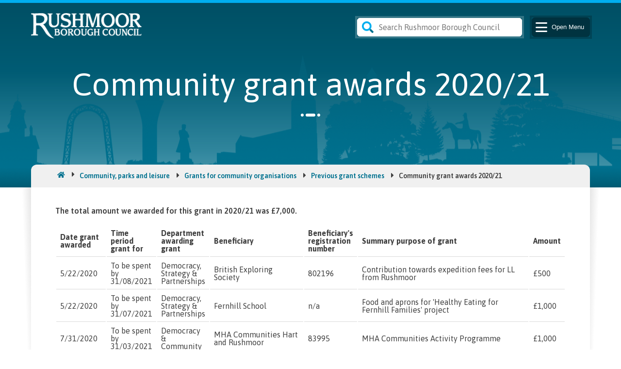

--- FILE ---
content_type: text/html; charset=utf-8
request_url: https://www.rushmoor.gov.uk/community-parks-and-leisure/grants-for-community-organisations/previous-grant-schemes/community-grant-awards-202021/
body_size: 16608
content:



<!DOCTYPE html>
<html lang="en">
<head>
    <!--
RRRRRRRRRRRRRRRRR                                      hhhhhhh
R::::::::::::::::R                                     h:::::h
R::::::RRRRRR:::::R                                    h:::::h
RR:::::R     R:::::R                                   h:::::h
  R::::R     R:::::Ruuuuuu    uuuuuu      ssssssssss    h::::h hhhhh          mmmmmmm    mmmmmmm      ooooooooooo      ooooooooooo   rrrrr   rrrrrrrrr
  R::::R     R:::::Ru::::u    u::::u    ss::::::::::s   h::::hh:::::hhh     mm:::::::m  m:::::::mm  oo:::::::::::oo  oo:::::::::::oo r::::rrr:::::::::r
  R::::RRRRRR:::::R u::::u    u::::u  ss:::::::::::::s  h::::::::::::::hh  m::::::::::mm::::::::::mo:::::::::::::::oo:::::::::::::::or:::::::::::::::::r
  R:::::::::::::RR  u::::u    u::::u  s::::::ssss:::::s h:::::::hhh::::::h m::::::::::::::::::::::mo:::::ooooo:::::oo:::::ooooo:::::orr::::::rrrrr::::::r
  R::::RRRRRR:::::R u::::u    u::::u   s:::::s  ssssss  h::::::h   h::::::hm:::::mmm::::::mmm:::::mo::::o     o::::oo::::o     o::::o r:::::r     r:::::r
  R::::R     R:::::Ru::::u    u::::u     s::::::s       h:::::h     h:::::hm::::m   m::::m   m::::mo::::o     o::::oo::::o     o::::o r:::::r     rrrrrrr
  R::::R     R:::::Ru::::u    u::::u        s::::::s    h:::::h     h:::::hm::::m   m::::m   m::::mo::::o     o::::oo::::o     o::::o r:::::r
  R::::R     R:::::Ru:::::uuuu:::::u  ssssss   s:::::s  h:::::h     h:::::hm::::m   m::::m   m::::mo::::o     o::::oo::::o     o::::o r:::::r
RR:::::R     R:::::Ru:::::::::::::::uus:::::ssss::::::s h:::::h     h:::::hm::::m   m::::m   m::::mo:::::ooooo:::::oo:::::ooooo:::::o r:::::r
R::::::R     R:::::R u:::::::::::::::us::::::::::::::s  h:::::h     h:::::hm::::m   m::::m   m::::mo:::::::::::::::oo:::::::::::::::o r:::::r
R::::::R     R:::::R  uu::::::::uu:::u s:::::::::::ss   h:::::h     h:::::hm::::m   m::::m   m::::m oo:::::::::::oo  oo:::::::::::oo  r:::::r
RRRRRRRR     RRRRRRR    uuuuuuuu  uuuu  sssssssssss     hhhhhhh     hhhhhhhmmmmmm   mmmmmm   mmmmmm   ooooooooooo      ooooooooooo    rrrrrrr
BBBBBBBBBBBBBBBBB                                                                                               hhhhhhh
B::::::::::::::::B                                                                                              h:::::h
B::::::BBBBBB:::::B                                                                                             h:::::h
BB:::::B     B:::::B                                                                                            h:::::h
  B::::B     B:::::B   ooooooooooo   rrrrr   rrrrrrrrr      ooooooooooo   uuuuuu    uuuuuu     ggggggggg   ggggg h::::h hhhhh
  B::::B     B:::::B oo:::::::::::oo r::::rrr:::::::::r   oo:::::::::::oo u::::u    u::::u    g:::::::::ggg::::g h::::hh:::::hhh
  B::::BBBBBB:::::B o:::::::::::::::or:::::::::::::::::r o:::::::::::::::ou::::u    u::::u   g:::::::::::::::::g h::::::::::::::hh
  B:::::::::::::BB  o:::::ooooo:::::orr::::::rrrrr::::::ro:::::ooooo:::::ou::::u    u::::u  g::::::ggggg::::::gg h:::::::hhh::::::h
  B::::BBBBBB:::::B o::::o     o::::o r:::::r     r:::::ro::::o     o::::ou::::u    u::::u  g:::::g     g:::::g  h::::::h   h::::::h
  B::::B     B:::::Bo::::o     o::::o r:::::r     rrrrrrro::::o     o::::ou::::u    u::::u  g:::::g     g:::::g  h:::::h     h:::::h
  B::::B     B:::::Bo::::o     o::::o r:::::r            o::::o     o::::ou::::u    u::::u  g:::::g     g:::::g  h:::::h     h:::::h
  B::::B     B:::::Bo::::o     o::::o r:::::r            o::::o     o::::ou:::::uuuu:::::u  g::::::g    g:::::g  h:::::h     h:::::h
BB:::::BBBBBB::::::Bo:::::ooooo:::::o r:::::r            o:::::ooooo:::::ou:::::::::::::::uug:::::::ggggg:::::g  h:::::h     h:::::h
B:::::::::::::::::B o:::::::::::::::o r:::::r            o:::::::::::::::o u:::::::::::::::u g::::::::::::::::g  h:::::h     h:::::h
B::::::::::::::::B   oo:::::::::::oo  r:::::r             oo:::::::::::oo   uu::::::::uu:::u  gg::::::::::::::g  h:::::h     h:::::h
BBBBBBBBBBBBBBBBB      ooooooooooo    rrrrrrr               ooooooooooo       uuuuuuuu  uuuu    gggggggg::::::g  hhhhhhh     hhhhhhh
                                                                                                        g:::::g
                                                                                            gggggg      g:::::g
                                                                                            g:::::gg   gg:::::g
                                                                                             g::::::ggg:::::::g
                                                                                              gg:::::::::::::g
                                                                                                ggg::::::ggg
                                                                                                   gggggg
        CCCCCCCCCCCCC                                                                           iiii  lllllll
     CCC::::::::::::C                                                                          i::::i l:::::l
   CC:::::::::::::::C                                                                           iiii  l:::::l
  C:::::CCCCCCCC::::C                                                                                 l:::::l
 C:::::C       CCCCCC   ooooooooooo   uuuuuu    uuuuuu  nnnn  nnnnnnnn        cccccccccccccccciiiiiii  l::::l
C:::::C               oo:::::::::::oo u::::u    u::::u  n:::nn::::::::nn    cc:::::::::::::::ci:::::i  l::::l
C:::::C              o:::::::::::::::ou::::u    u::::u  n::::::::::::::nn  c:::::::::::::::::c i::::i  l::::l
C:::::C              o:::::ooooo:::::ou::::u    u::::u  nn:::::::::::::::nc:::::::cccccc:::::c i::::i  l::::l
C:::::C              o::::o     o::::ou::::u    u::::u    n:::::nnnn:::::nc::::::c     ccccccc i::::i  l::::l
C:::::C              o::::o     o::::ou::::u    u::::u    n::::n    n::::nc:::::c              i::::i  l::::l
C:::::C              o::::o     o::::ou::::u    u::::u    n::::n    n::::nc:::::c              i::::i  l::::l
 C:::::C       CCCCCCo::::o     o::::ou:::::uuuu:::::u    n::::n    n::::nc::::::c     ccccccc i::::i  l::::l
  C:::::CCCCCCCC::::Co:::::ooooo:::::ou:::::::::::::::uu  n::::n    n::::nc:::::::cccccc:::::ci::::::il::::::l
   CC:::::::::::::::Co:::::::::::::::o u:::::::::::::::u  n::::n    n::::n c:::::::::::::::::ci::::::il::::::l
     CCC::::::::::::C oo:::::::::::oo   uu::::::::uu:::u  n::::n    n::::n  cc:::::::::::::::ci::::::il::::::l
        CCCCCCCCCCCCC   ooooooooooo       uuuuuuuu  uuuu  nnnnnn    nnnnnn    cccccccccccccccciiiiiiiillllllll
-->

    

    <title>Community grant awards 2020/21 - Rushmoor Borough Council</title>
<meta name="silktide-cms" content="[base64]">

<meta charset="utf-8">
<meta content="IE=edge,chrome=1' http-equiv='X-UA-Compatible">
<meta content="width=device-width, initial-scale=1.0" name="viewport">

    <meta name="description" content="The total amount we awarded for this grant in 2020/21 was &#xA3;7,000.">

<!-- Google Tag Manager -->
<script>
    (function (w, d, s, l, i) {
        w[l] = w[l] || []; w[l].push({
            'gtm.start':
                new Date().getTime(), event: 'gtm.js'
        }); var f = d.getElementsByTagName(s)[0],
            j = d.createElement(s), dl = l != 'dataLayer' ? '&l=' + l : ''; j.async = true; j.src =
                'https://www.googletagmanager.com/gtm.js?id=' + i + dl; f.parentNode.insertBefore(j, f);
    })(window, document, 'script', 'dataLayer', 'GTM-NHQD589');</script>
<!-- End Google Tag Manager -->
<link rel="stylesheet" href="/css/vendor/font-awesome/all.css" />
<link rel="stylesheet" href="/vendor/mmenu/dist/mmenu.css" />
<link rel="stylesheet" href="/css/RTE.css" />
<link rel="stylesheet" href="/css/main.css" />
<link rel="shortcut icon" type="image/x-icon" href="/assets/Images/favicon.ico" />


<script src="https://ajax.aspnetcdn.com/ajax/jQuery/jquery-3.6.0.min.js"></script>
<script src="https://ajax.aspnetcdn.com/ajax/jquery.validate/1.19.2/jquery.validate.min.js"></script>
<script src="https://ajax.aspnetcdn.com/ajax/mvc/5.2.3/jquery.validate.unobtrusive.min.js"></script>
<script type="text/javascript" src="/scripts/script.js"></script>
<script type="text/javascript" src="/scripts/accessible-menu.js"></script>
<script type="text/javascript" src="/scripts/carousel.js"></script>
<script type="text/javascript" src="/scripts/gallery.js"></script>
<script type="text/javascript" src="/scripts/custom-date-picker.js"></script>
<script type="text/javascript" src="/scripts/jquery-dateFormat.js"></script>

<link rel="stylesheet" type="text/css" href="//cdn.jsdelivr.net/npm/@accessible360/accessible-slick@1.0.1/slick/slick.min.css">
<link rel="stylesheet" type="text/css" href="//cdn.jsdelivr.net/npm/@accessible360/accessible-slick@1.0.1/slick/accessible-slick-theme.min.css">
<script type="text/javascript" src="//cdn.jsdelivr.net/npm/@accessible360/accessible-slick@1.0.1/slick/slick.min.js"></script>


<link rel="stylesheet" href="https://cdnjs.cloudflare.com/ajax/libs/tiny-slider/2.9.3/tiny-slider.css">
<!--[if (lt IE 9)]><script src="https://cdnjs.cloudflare.com/ajax/libs/tiny-slider/2.9.3/min/tiny-slider.helper.ie8.js"></script><![endif]-->
<script src="https://cdnjs.cloudflare.com/ajax/libs/tiny-slider/2.9.2/min/tiny-slider.js"></script>

</head>
<body id="body">
    

<a href="#main" class="skip-link">Skip to main content</a>
<a href="#header" class="skip-link">Skip to header</a>
<a href="#nav" class="skip-link">Skip to navigation</a>
<a href="#footer" class="skip-link">Skip to footer</a>
    <a href="#contact-details" class="skip-link">Skip to contact details</a>

    <div class="site-page" id="site-page">
        



        

<header id="header" class="header">
    <div class="primary-header fw-container">
        <div class="primary-header__wrapper constrain">
            <div class="header__container">
                <div class="header__container--split">
                    <div class="header__logo">
                            <a href="/" class="header__logo-link" id="header__logo-link">
                                <img class="header__logo-image" src="/media/bsujprfx/rushmoor-borough-council.png" alt="Rushmoor Borough Council" />
                            </a>
                    </div>
                </div>
                <div class="header__container--split">
                        <div class="search search__header teal">
                            

<form action="/search-results" method="get" class="teal">
    <div class="search__header-container icon">
        <label for="site-search__main" class="visuallyhidden">Search</label>
        <input type="text" class="search-bar search-bar--header" placeholder="Search Rushmoor Borough Council" id="site-search__main" name="keyword" title="Search">
    </div>
</form>
                        </div>
                    <div class="nav nav-container">
                        
<div class="hamburger">
    <section class="other-mobile-navigation">
        <button aria-expanded="false" class="mburger nav__button other-trigger" aria-label="Main Navigation Button" id="nav">
            <b></b>
            <b></b>
            <b></b>
            <span class="other-trigger-status screenreader-text closed">Open</span>
            Menu
        </button>
    </section>
</div>



<nav aria-label="Mobile Accessibility Navigation Dropdown" class="primary-navigation" id="menu" role="navigation">
    <ul class="nav__list" id="nav__list">
        <li class="nav__search teal">
            

<form action="/search-results" method="get" class="teal">
    <div class="search__header-container icon">
        <label for="site-search__menu" class="visuallyhidden">Search</label>
        <input type="text" class="search-bar search-bar--header" placeholder="Search Rushmoor Borough Council" id="site-search__menu" name="keyword" title="Search" aria-label="Search">
    </div>
</form>
        </li>
            <li class="nav__item heading__l nav--primary">
                <a href="/your-council/" class="nav__link" target="_self">Your council</a>
                        <button class="nav__button--next primary-navigation__button heading__l" aria-expanded="false" aria-label="Open Your council sub menu">
                            <span class="visuallyhidden">Open Your council sub menu</span>
                        </button>
                        <ul class="nav__list primary-navigation__sub" aria-hidden="true">
                            <li class="nav__item">
                                <button class="nav__button--back primary-navigation__back heading__l" aria-label="Back to main menu">Back</button>
                            </li>
                                <li class="nav__item heading__l">
                                    <a class="nav__link" href="/your-council/contact-us/">Contact us</a>
                                </li>
                                <li class="nav__item heading__l">
                                    <a class="nav__link" href="/your-council/elections-and-voting/">Elections and voting</a>
                                </li>
                                <li class="nav__item heading__l">
                                    <a class="nav__link" href="/your-council/councillors-and-the-mayor/">Councillors and the Mayor</a>
                                </li>
                                <li class="nav__item heading__l">
                                    <a class="nav__link" href="/your-council/meetings-agendas-and-minutes/">Meetings, agendas and minutes</a>
                                </li>
                                <li class="nav__item heading__l">
                                    <a class="nav__link" href="/your-council/about-rushmoor-borough-council/">About Rushmoor Borough Council</a>
                                </li>
                                <li class="nav__item heading__l">
                                    <a class="nav__link" href="/your-council/local-government-reorganisation-and-devolution/">Local government reorganisation and devolution</a>
                                </li>
                                <li class="nav__item heading__l">
                                    <a class="nav__link" href="/your-council/your-community-your-say/">Your community, your say</a>
                                </li>
                                <li class="nav__item heading__l">
                                    <a class="nav__link" href="/your-council/news-and-your-views/">News and your views</a>
                                </li>
                                <li class="nav__item heading__l">
                                    <a class="nav__link" href="/your-council/council-job-opportunities/">Council job opportunities</a>
                                </li>
                                <li class="nav__item heading__l">
                                    <a class="nav__link" href="/your-council/the-cabinet-and-leader-of-the-council/">The Cabinet and Leader of the Council</a>
                                </li>
                                <li class="nav__item heading__l">
                                    <a class="nav__link" href="/your-council/council-delivery-plan-202526/">Council Delivery Plan 2025/26</a>
                                </li>
                                <li class="nav__item heading__l">
                                    <a class="nav__link" href="/your-council/council-departments-and-management-team/">Council departments and management team</a>
                                </li>
                                <li class="nav__item heading__l">
                                    <a class="nav__link" href="/your-council/council-budgets-and-spending/">Council budgets and spending</a>
                                </li>
                                <li class="nav__item heading__l">
                                    <a class="nav__link" href="/your-council/facts-and-figures-about-rushmoor/">Facts and figures about Rushmoor</a>
                                </li>
                                <li class="nav__item heading__l">
                                    <a class="nav__link" href="/your-council/legal-information/">Legal information</a>
                                </li>
                                <li class="nav__item heading__l">
                                    <a class="nav__link" href="/your-council/our-international-partner-towns/">Our international partner towns</a>
                                </li>
                        </ul>
            </li>
            <li class="nav__item heading__l nav--primary">
                <a href="/council-tax/" class="nav__link" target="_self">Council tax</a>
                        <button class="nav__button--next primary-navigation__button heading__l" aria-expanded="false" aria-label="Open Council tax sub menu">
                            <span class="visuallyhidden">Open Council tax sub menu</span>
                        </button>
                        <ul class="nav__list primary-navigation__sub" aria-hidden="true">
                            <li class="nav__item">
                                <button class="nav__button--back primary-navigation__back heading__l" aria-label="Back to main menu">Back</button>
                            </li>
                                <li class="nav__item heading__l">
                                    <a class="nav__link" href="/council-tax/paying-your-council-tax/">Paying your council tax</a>
                                </li>
                                <li class="nav__item heading__l">
                                    <a class="nav__link" href="/council-tax/tell-us-you-are-moving-home/">Tell us you are moving home</a>
                                </li>
                                <li class="nav__item heading__l">
                                    <a class="nav__link" href="/council-tax/view-your-council-tax-account-online/">View your council tax account online</a>
                                </li>
                                <li class="nav__item heading__l">
                                    <a class="nav__link" href="/council-tax/sign-up-to-receive-your-council-tax-bill-by-email/">Sign up to receive your council tax bill by email</a>
                                </li>
                                <li class="nav__item heading__l">
                                    <a class="nav__link" href="/council-tax/apply-for-council-tax-support/">Apply for council tax support</a>
                                </li>
                                <li class="nav__item heading__l">
                                    <a class="nav__link" href="/council-tax/get-money-off-your-council-tax-bill/">Get money off your council tax bill</a>
                                </li>
                        </ul>
            </li>
            <li class="nav__item heading__l nav--primary">
                <a href="/recycling-rubbish-and-environment/" class="nav__link" target="_self">Recycling, rubbish and environment</a>
                        <button class="nav__button--next primary-navigation__button heading__l" aria-expanded="false" aria-label="Open Recycling, rubbish and environment sub menu">
                            <span class="visuallyhidden">Open Recycling, rubbish and environment sub menu</span>
                        </button>
                        <ul class="nav__list primary-navigation__sub" aria-hidden="true">
                            <li class="nav__item">
                                <button class="nav__button--back primary-navigation__back heading__l" aria-label="Back to main menu">Back</button>
                            </li>
                                <li class="nav__item heading__l">
                                    <a class="nav__link" href="/recycling-rubbish-and-environment/bins-and-recycling/">Bins and recycling</a>
                                </li>
                                <li class="nav__item heading__l">
                                    <a class="nav__link" href="/recycling-rubbish-and-environment/keeping-rushmoor-clean/">Keeping Rushmoor clean</a>
                                </li>
                                <li class="nav__item heading__l">
                                    <a class="nav__link" href="/recycling-rubbish-and-environment/problems-with-animals-and-pests/">Problems with animals and pests</a>
                                </li>
                                <li class="nav__item heading__l">
                                    <a class="nav__link" href="/recycling-rubbish-and-environment/water-flooding-and-drainage/">Water, flooding and drainage</a>
                                </li>
                                <li class="nav__item heading__l">
                                    <a class="nav__link" href="/recycling-rubbish-and-environment/noise-and-air-pollution/">Noise and air pollution</a>
                                </li>
                                <li class="nav__item heading__l">
                                    <a class="nav__link" href="/recycling-rubbish-and-environment/climate-change-and-biodiversity/">Climate change and biodiversity</a>
                                </li>
                                <li class="nav__item heading__l">
                                    <a class="nav__link" href="/recycling-rubbish-and-environment/grass-hedges-and-trees/">Grass, hedges and trees</a>
                                </li>
                                <li class="nav__item heading__l">
                                    <a class="nav__link" href="/recycling-rubbish-and-environment/waste-cleaning-and-landscaping-services-for-local-businesses/">Waste, cleaning and landscaping services for local businesses</a>
                                </li>
                                <li class="nav__item heading__l">
                                    <a class="nav__link" href="/recycling-rubbish-and-environment/environmental-ambassadors/">Environmental ambassadors</a>
                                </li>
                        </ul>
            </li>
            <li class="nav__item heading__l nav--primary">
                <a href="/housing-benefits-and-support/" class="nav__link" target="_self">Housing, benefits and support</a>
                        <button class="nav__button--next primary-navigation__button heading__l" aria-expanded="false" aria-label="Open Housing, benefits and support sub menu">
                            <span class="visuallyhidden">Open Housing, benefits and support sub menu</span>
                        </button>
                        <ul class="nav__list primary-navigation__sub" aria-hidden="true">
                            <li class="nav__item">
                                <button class="nav__button--back primary-navigation__back heading__l" aria-label="Back to main menu">Back</button>
                            </li>
                                <li class="nav__item heading__l">
                                    <a class="nav__link" href="/housing-benefits-and-support/cost-of-living-help/">Cost of living help</a>
                                </li>
                                <li class="nav__item heading__l">
                                    <a class="nav__link" href="/housing-benefits-and-support/claiming-support-and-benefits/">Claiming support and benefits</a>
                                </li>
                                <li class="nav__item heading__l">
                                    <a class="nav__link" href="/housing-benefits-and-support/looking-for-a-home/">Looking for a home</a>
                                </li>
                                <li class="nav__item heading__l">
                                    <a class="nav__link" href="/housing-benefits-and-support/housing-problems/">Housing problems</a>
                                </li>
                                <li class="nav__item heading__l">
                                    <a class="nav__link" href="/housing-benefits-and-support/help-and-advice-for-landlords/">Help and advice for landlords</a>
                                </li>
                                <li class="nav__item heading__l">
                                    <a class="nav__link" href="/housing-benefits-and-support/homelessness-and-urgent-housing-need/">Homelessness and urgent housing need</a>
                                </li>
                                <li class="nav__item heading__l">
                                    <a class="nav__link" href="/housing-benefits-and-support/council-tax-support/">Council tax support</a>
                                </li>
                                <li class="nav__item heading__l">
                                    <a class="nav__link" href="/housing-benefits-and-support/local-housing-allowance-lha-for-private-tenants/">Local Housing Allowance (LHA) for private tenants</a>
                                </li>
                                <li class="nav__item heading__l">
                                    <a class="nav__link" href="/housing-benefits-and-support/changes-that-could-affect-your-benefits/">Changes that could affect your benefits</a>
                                </li>
                                <li class="nav__item heading__l">
                                    <a class="nav__link" href="/housing-benefits-and-support/benefits-advice-and-support/">Benefits advice and support</a>
                                </li>
                                <li class="nav__item heading__l">
                                    <a class="nav__link" href="/housing-benefits-and-support/help-to-adapt-or-improve-your-home/">Help to adapt or improve your home</a>
                                </li>
                                <li class="nav__item heading__l">
                                    <a class="nav__link" href="/housing-benefits-and-support/benefit-and-housing-fraud/">Benefit and housing fraud</a>
                                </li>
                                <li class="nav__item heading__l">
                                    <a class="nav__link" href="/housing-benefits-and-support/bringing-empty-properties-back-into-use/">Bringing empty properties back into use</a>
                                </li>
                                <li class="nav__item heading__l">
                                    <a class="nav__link" href="/housing-benefits-and-support/housing-and-homelessness-prevention-strategy/">Housing and Homelessness Prevention Strategy</a>
                                </li>
                                <li class="nav__item heading__l">
                                    <a class="nav__link" href="/housing-benefits-and-support/welfare-reform-and-benefits-changes/">Welfare reform and benefits changes</a>
                                </li>
                                <li class="nav__item heading__l">
                                    <a class="nav__link" href="/housing-benefits-and-support/published-data-about-housing-benefit-council-tax-support-and-welfare-reform/">Published data about housing benefit, council tax support and welfare reform</a>
                                </li>
                        </ul>
            </li>
            <li class="nav__item heading__l nav--primary">
                <a href="/community-parks-and-leisure/" class="nav__link" target="_self">Community, parks and leisure</a>
                        <button class="nav__button--next primary-navigation__button heading__l" aria-expanded="false" aria-label="Open Community, parks and leisure sub menu">
                            <span class="visuallyhidden">Open Community, parks and leisure sub menu</span>
                        </button>
                        <ul class="nav__list primary-navigation__sub" aria-hidden="true">
                            <li class="nav__item">
                                <button class="nav__button--back primary-navigation__back heading__l" aria-label="Back to main menu">Back</button>
                            </li>
                                <li class="nav__item heading__l">
                                    <a class="nav__link" href="/community-parks-and-leisure/events/">Events</a>
                                </li>
                                <li class="nav__item heading__l">
                                    <a class="nav__link" href="/community-parks-and-leisure/parks-and-outdoors/">Parks and outdoors</a>
                                </li>
                                <li class="nav__item heading__l">
                                    <a class="nav__link" href="/community-parks-and-leisure/sports-and-leisure/">Sports and leisure</a>
                                </li>
                                <li class="nav__item heading__l">
                                    <a class="nav__link" href="/community-parks-and-leisure/community-facilities/">Community facilities</a>
                                </li>
                                <li class="nav__item heading__l">
                                    <a class="nav__link" href="/community-parks-and-leisure/theatres-and-heritage/">Theatres and heritage</a>
                                </li>
                                <li class="nav__item heading__l">
                                    <a class="nav__link" href="/community-parks-and-leisure/community-safety/">Community safety</a>
                                </li>
                                <li class="nav__item heading__l">
                                    <a class="nav__link" href="/community-parks-and-leisure/get-involved/">Get involved</a>
                                </li>
                                <li class="nav__item heading__l">
                                    <a class="nav__link" href="/community-parks-and-leisure/volunteering/">Volunteering</a>
                                </li>
                                <li class="nav__item heading__l">
                                    <a class="nav__link" href="/community-parks-and-leisure/rushmoor-link-community-directory/">Rushmoor Link community directory</a>
                                </li>
                                <li class="nav__item heading__l">
                                    <a class="nav__link" href="/community-parks-and-leisure/grants-for-community-organisations/">Grants for community organisations</a>
                                </li>
                                <li class="nav__item heading__l">
                                    <a class="nav__link" href="/community-parks-and-leisure/rushmoor-community-lottery/">Rushmoor Community Lottery</a>
                                </li>
                                <li class="nav__item heading__l">
                                    <a class="nav__link" href="/community-parks-and-leisure/resettlement-and-asylum-schemes/">Resettlement and asylum schemes</a>
                                </li>
                                <li class="nav__item heading__l">
                                    <a class="nav__link" href="/community-parks-and-leisure/street-parties/">Street parties</a>
                                </li>
                        </ul>
            </li>
            <li class="nav__item heading__l nav--primary">
                <a href="/planning-and-building-control/" class="nav__link" target="_self">Planning and building control</a>
                        <button class="nav__button--next primary-navigation__button heading__l" aria-expanded="false" aria-label="Open Planning and building control sub menu">
                            <span class="visuallyhidden">Open Planning and building control sub menu</span>
                        </button>
                        <ul class="nav__list primary-navigation__sub" aria-hidden="true">
                            <li class="nav__item">
                                <button class="nav__button--back primary-navigation__back heading__l" aria-label="Back to main menu">Back</button>
                            </li>
                                <li class="nav__item heading__l">
                                    <a class="nav__link" href="/planning-and-building-control/planning-permission-and-applications/">Planning permission and applications</a>
                                </li>
                                <li class="nav__item heading__l">
                                    <a class="nav__link" href="/planning-and-building-control/building-control/">Building control</a>
                                </li>
                                <li class="nav__item heading__l">
                                    <a class="nav__link" href="/planning-and-building-control/conservation-and-heritage-assets/">Conservation and heritage assets</a>
                                </li>
                                <li class="nav__item heading__l">
                                    <a class="nav__link" href="/planning-and-building-control/protected-trees/">Protected trees</a>
                                </li>
                                <li class="nav__item heading__l">
                                    <a class="nav__link" href="/planning-and-building-control/planning-policies/">Planning policies</a>
                                </li>
                                <li class="nav__item heading__l">
                                    <a class="nav__link" href="/planning-and-building-control/planning-enforcement/">Planning enforcement</a>
                                </li>
                                <li class="nav__item heading__l">
                                    <a class="nav__link" href="/planning-and-building-control/thames-basin-heaths-special-protection-area/">Thames Basin Heaths Special Protection Area</a>
                                </li>
                                <li class="nav__item heading__l">
                                    <a class="nav__link" href="/planning-and-building-control/farnborough-airport/">Farnborough airport</a>
                                </li>
                                <li class="nav__item heading__l">
                                    <a class="nav__link" href="/planning-and-building-control/aldershot-urban-extension-wellesley/">Aldershot Urban Extension (Wellesley)</a>
                                </li>
                        </ul>
            </li>
            <li class="nav__item heading__l nav--primary">
                <a href="/business-licensing-and-skills/" class="nav__link" target="_self">Business, licensing and skills</a>
                        <button class="nav__button--next primary-navigation__button heading__l" aria-expanded="false" aria-label="Open Business, licensing and skills sub menu">
                            <span class="visuallyhidden">Open Business, licensing and skills sub menu</span>
                        </button>
                        <ul class="nav__list primary-navigation__sub" aria-hidden="true">
                            <li class="nav__item">
                                <button class="nav__button--back primary-navigation__back heading__l" aria-label="Back to main menu">Back</button>
                            </li>
                                <li class="nav__item heading__l">
                                    <a class="nav__link" href="/business-licensing-and-skills/business-rates/">Business rates</a>
                                </li>
                                <li class="nav__item heading__l">
                                    <a class="nav__link" href="/business-licensing-and-skills/business-support-and-advice/">Business support and advice</a>
                                </li>
                                <li class="nav__item heading__l">
                                    <a class="nav__link" href="/business-licensing-and-skills/jobs-and-careers/">Jobs and careers</a>
                                </li>
                                <li class="nav__item heading__l">
                                    <a class="nav__link" href="/business-licensing-and-skills/licensing-and-registration/">Licensing and registration</a>
                                </li>
                                <li class="nav__item heading__l">
                                    <a class="nav__link" href="/business-licensing-and-skills/food-safety-and-your-business/">Food safety and your business</a>
                                </li>
                                <li class="nav__item heading__l">
                                    <a class="nav__link" href="/business-licensing-and-skills/health-and-safety-in-the-workplace/">Health and safety in the workplace</a>
                                </li>
                                <li class="nav__item heading__l">
                                    <a class="nav__link" href="/business-licensing-and-skills/business-in-rushmoor/">Business in Rushmoor</a>
                                </li>
                                <li class="nav__item heading__l">
                                    <a class="nav__link" href="/business-licensing-and-skills/running-an-apprenticeship-scheme/">Running an apprenticeship scheme</a>
                                </li>
                                <li class="nav__item heading__l">
                                    <a class="nav__link" href="/business-licensing-and-skills/doing-business-with-the-council/">Doing business with the council</a>
                                </li>
                        </ul>
            </li>
            <li class="nav__item heading__l nav--primary">
                <a href="/town-centres-and-regeneration/" class="nav__link" target="_self">Town centres and regeneration</a>
                        <button class="nav__button--next primary-navigation__button heading__l" aria-expanded="false" aria-label="Open Town centres and regeneration sub menu">
                            <span class="visuallyhidden">Open Town centres and regeneration sub menu</span>
                        </button>
                        <ul class="nav__list primary-navigation__sub" aria-hidden="true">
                            <li class="nav__item">
                                <button class="nav__button--back primary-navigation__back heading__l" aria-label="Back to main menu">Back</button>
                            </li>
                                <li class="nav__item heading__l">
                                    <a class="nav__link" href="/town-centres-and-regeneration/aldershot-town-centre/">Aldershot town centre</a>
                                </li>
                                <li class="nav__item heading__l">
                                    <a class="nav__link" href="/town-centres-and-regeneration/farnborough-town-centre/">Farnborough town centre</a>
                                </li>
                                <li class="nav__item heading__l">
                                    <a class="nav__link" href="/town-centres-and-regeneration/union-yard/">Union Yard</a>
                                </li>
                                <li class="nav__item heading__l">
                                    <a class="nav__link" href="/town-centres-and-regeneration/farnborough-leisure-centre/">Farnborough leisure centre</a>
                                </li>
                                <li class="nav__item heading__l">
                                    <a class="nav__link" href="/town-centres-and-regeneration/farnborough-civic-quarter/">Farnborough civic quarter</a>
                                </li>
                                <li class="nav__item heading__l">
                                    <a class="nav__link" href="/town-centres-and-regeneration/north-camp/">North Camp</a>
                                </li>
                                <li class="nav__item heading__l">
                                    <a class="nav__link" href="/town-centres-and-regeneration/the-galleries/">The Galleries</a>
                                </li>
                                <li class="nav__item heading__l">
                                    <a class="nav__link" href="/town-centres-and-regeneration/rushmoor-development-partnership/">Rushmoor Development Partnership</a>
                                </li>
                                <li class="nav__item heading__l">
                                    <a class="nav__link" href="/town-centres-and-regeneration/shop-front-improvement-grants/">Shop front improvement grants</a>
                                </li>
                                <li class="nav__item heading__l">
                                    <a class="nav__link" href="/town-centres-and-regeneration/street-entertainment-in-our-town-centres/">Street entertainment in our town centres</a>
                                </li>
                        </ul>
            </li>
            <li class="nav__item heading__l nav--primary">
                <a href="/parking-and-roads/" class="nav__link" target="_self">Parking and roads</a>
                        <button class="nav__button--next primary-navigation__button heading__l" aria-expanded="false" aria-label="Open Parking and roads sub menu">
                            <span class="visuallyhidden">Open Parking and roads sub menu</span>
                        </button>
                        <ul class="nav__list primary-navigation__sub" aria-hidden="true">
                            <li class="nav__item">
                                <button class="nav__button--back primary-navigation__back heading__l" aria-label="Back to main menu">Back</button>
                            </li>
                                <li class="nav__item heading__l">
                                    <a class="nav__link" href="/parking-and-roads/parking/">Parking</a>
                                </li>
                                <li class="nav__item heading__l">
                                    <a class="nav__link" href="/parking-and-roads/traffic-management-and-roadworks/">Traffic management and roadworks</a>
                                </li>
                                <li class="nav__item heading__l">
                                    <a class="nav__link" href="/parking-and-roads/cycle-routes/">Cycle routes</a>
                                </li>
                                <li class="nav__item heading__l">
                                    <a class="nav__link" href="/parking-and-roads/taxis/">Taxis</a>
                                </li>
                        </ul>
            </li>
            <li class="nav__item heading__l nav--primary">
                <a href="/aldershot-crematorium-and-cemeteries/" class="nav__link" target="_self">Aldershot Crematorium and cemeteries</a>
                        <button class="nav__button--next primary-navigation__button heading__l" aria-expanded="false" aria-label="Open Aldershot Crematorium and cemeteries sub menu">
                            <span class="visuallyhidden">Open Aldershot Crematorium and cemeteries sub menu</span>
                        </button>
                        <ul class="nav__list primary-navigation__sub" aria-hidden="true">
                            <li class="nav__item">
                                <button class="nav__button--back primary-navigation__back heading__l" aria-label="Back to main menu">Back</button>
                            </li>
                                <li class="nav__item heading__l">
                                    <a class="nav__link" href="/aldershot-crematorium-and-cemeteries/organising-a-funeral/">Organising a funeral</a>
                                </li>
                                <li class="nav__item heading__l">
                                    <a class="nav__link" href="/aldershot-crematorium-and-cemeteries/attending-the-crematorium-for-a-funeral/">Attending the crematorium for a funeral</a>
                                </li>
                                <li class="nav__item heading__l">
                                    <a class="nav__link" href="/aldershot-crematorium-and-cemeteries/diary-of-funeral-services/">Diary of funeral services</a>
                                </li>
                                <li class="nav__item heading__l">
                                    <a class="nav__link" href="/aldershot-crematorium-and-cemeteries/resting-places-and-memorials/">Resting places and memorials</a>
                                </li>
                                <li class="nav__item heading__l">
                                    <a class="nav__link" href="/aldershot-crematorium-and-cemeteries/our-memorial-gardens-and-office/">Our memorial gardens and office</a>
                                </li>
                                <li class="nav__item heading__l">
                                    <a class="nav__link" href="/aldershot-crematorium-and-cemeteries/cemeteries/">Cemeteries</a>
                                </li>
                        </ul>
            </li>
        <li class="nav__break">
            <hr class="hr__nav" />
        </li>
    </ul>
</nav>

                    </div>
                </div>
            </div>
                <div class="header__title-container">
                    <h1 class="header__title">Community grant awards 2020/21</h1>
                    <hr class="hr__banner" />
                </div>
            </div>
    </div>
</header>

        <main class="main-container constrain constrain--narrow content content-template">
            <div class="content__area ">
                

<section class="breadcrumb">
    <div class="breadcrumb__container constrain constrain--padding constrain--narrow mobile-padding">
        <ul class="breadcrumb__list">
                <li class="breadcrumb__item">
                    <a href="/" class="breadcrumb__link heading__s--bold">Home</a>
                </li>
                <li class="breadcrumb__item">
                    <a href="/community-parks-and-leisure/" class="breadcrumb__link heading__s--bold">Community, parks and leisure</a>
                </li>
                <li class="breadcrumb__item">
                    <a href="/community-parks-and-leisure/grants-for-community-organisations/" class="breadcrumb__link heading__s--bold">Grants for community organisations</a>
                </li>
                <li class="breadcrumb__item">
                    <a href="/community-parks-and-leisure/grants-for-community-organisations/previous-grant-schemes/" class="breadcrumb__link heading__s--bold">Previous grant schemes</a>
                </li>
            <li class="breadcrumb__item">
                <span class="breadcrumb__link heading__s--bold">Community grant awards 2020/21</span>
            </li>
        </ul>
    </div>
</section>

                <div class="constrain--padding constrain--narrow main-shadow" id="main">
                    

<div class="content__wrapper mobile-padding">
    <div class="content__container">
                <p class="heading__m--bold">The total amount we awarded for this grant in 2020/21 was &#xA3;7,000.</p>
        
    <div class="umb-grid">
                <div class="grid-section">
        <div >
                <div class="container">
            <div class="row clearfix">
                    <div class="col-md-12 column">
                        <div >



<table border="0">
<tbody>
<tr>
<th scope="col">Date grant awarded</th>
<th scope="col">Time period grant for</th>
<th scope="col">Department awarding grant</th>
<th scope="col">Beneficiary</th>
<th scope="col">Beneficiary's registration number</th>
<th scope="col">Summary purpose of grant</th>
<th scope="col">Amount</th>
</tr>
<tr>
<td>5/22/2020</td>
<td width="101">To be spent by 31/08/2021</td>
<td width="93">Democracy, Strategy &amp; Partnerships</td>
<td width="196">British Exploring Society</td>
<td>802196</td>
<td width="363">Contribution towards expedition fees for LL from Rushmoor</td>
<td>£500</td>
</tr>
<tr>
<td>5/22/2020</td>
<td width="101">To be spent by 31/07/2021</td>
<td width="93">Democracy, Strategy &amp; Partnerships</td>
<td width="196">Fernhill School</td>
<td>n/a</td>
<td width="363">Food and aprons for 'Healthy Eating for Fernhill Families' project</td>
<td>£1,000</td>
</tr>
<tr>
<td>7/31/2020</td>
<td width="101">To be spent by 31/03/2021</td>
<td width="93">Democracy &amp; Community</td>
<td width="196">MHA Communities Hart and Rushmoor</td>
<td>83995</td>
<td width="363">MHA Communities Activity Programme</td>
<td>£1,000</td>
</tr>
<tr>
<td>11/13/2020</td>
<td width="101">To be spent by 31/12/2021</td>
<td width="93">Democracy &amp; Community</td>
<td width="196">Spotlight UK</td>
<td>1129258</td>
<td width="363">Spotlight UK Creative Project</td>
<td>£1,000</td>
</tr>
<tr>
<td>11/20/2020</td>
<td width="101">To be spent by 31/12/2020</td>
<td width="93">Democracy &amp; Community</td>
<td width="196">Rushmoor Voluntary Services</td>
<td>59794</td>
<td width="363">Christmas Cards of Kindness</td>
<td>£1,250</td>
</tr>
<tr>
<td>1/7/2021</td>
<td width="101">To be spent by 30/9/21</td>
<td width="93">Democracy &amp; Community</td>
<td width="196">Greater Rushmoor Nepali Community</td>
<td>1106632</td>
<td width="363">Gurkha memorial statue</td>
<td>£1,000</td>
</tr>
<tr>
<td>2/5/2021</td>
<td width="101">To be spent by 31/07/2021</td>
<td width="93">Democracy &amp; Community</td>
<td width="196">Hampshire Cultural Trust (West End Centre)</td>
<td>1158583</td>
<td width="363">Crafty Culture and the Mandala Project</td>
<td>£1,250</td>
</tr>
</tbody>
</table>
<p>Please visit our <a href="#" title="Community grants">community grant scheme page</a> for more information.</p>

                        </div>
                    </div>
            </div>
                </div>
        </div>
                </div>
    </div>



        


    <hr class="hr__Teal" />
    <p class="heading__2xl">Contact us</p>
    <div id="contact-details">
        <section class="contact-card pod--white">
                <div class="contact-card__items teal">
                    <div class="contact-card__icon heading__xl">
                            <i class="fad fa-address-book icon"></i>
                            <p class="contact-card__title heading__xl">Community development</p>

                    </div>
                    <div class="contact-card__details teal">
                            <span class="contact-card__email">
                                <i class="far fa-envelope"></i>
                                <a href="mailto:communitydevelopment@rushmoor.gov.uk">communitydevelopment@rushmoor.gov.uk</a>
                            </span>
                    </div>
                    <hr class="hr__Grey" />
                </div>
        </section>
    </div>


    </div>
</div>

                </div>
            </div>
        </main>


    <section class="feedback">
        <div class="feedback__gradient"></div>
        <div class="constrain constrain--padding constrain--narrow mobile-padding">
            <div class="feedback__container">
                <div class="feedback__holder pod">
                        




    <div id="umbraco_form_4d7149ea3aca47718795645b32bfaa90" class="umbraco-forms-form websitefeedback umbraco-forms-">
<form action="/community-parks-and-leisure/grants-for-community-organisations/previous-grant-schemes/community-grant-awards-202021/" enctype="multipart/form-data" id="form3c797c6e8e00482083e5b82a2f6e95d0" method="post"><input data-val="true" data-val-required="The FormId field is required." name="FormId" type="hidden" value="4d7149ea-3aca-4771-8795-645b32bfaa90" /><input name="FormName" type="hidden" value="Website feedback" /><input data-val="true" data-val-required="The RecordId field is required." name="RecordId" type="hidden" value="00000000-0000-0000-0000-000000000000" /><input name="PreviousClicked" type="hidden" value="" /><input name="Theme" type="hidden" value="" /><input name="RedirectToPageId" type="hidden" value="" />            <input type="hidden" name="FormStep" value="0" />
            <input type="hidden" name="RecordState" value="Q2ZESjhQLXFDV3dUTV9CQnVmS3B4LXM3Nnd0eTlGR2h1MmVDdHlCb2FEOGQyX3RZYVRKaEFURk94SXJuc3NwcHlsU0xaakhfbDhWWWRmY2N1QVU4U3p6eXVQYjE5aG83WENlZDcwWjBrdlRoanNCQ1ZxLUZYN0ctUUVDYUd1VVc2U2pYWmc=" />




<div class="umbraco-forms-page" id="0b656526-5cd9-4629-bdc9-44a4ce255741">


            <fieldset class="umbraco-forms-fieldset" id="647ca23a-4f74-461e-8554-713df3e5ed6b">

                    <legend>We would like your feedback</legend>

                <div class="row-fluid">

                        <div class="umbraco-forms-container col-md-12">

<input type="hidden" name="ebd62d6e-f5c7-4256-cea7-ad18006d8bd2" id="ebd62d6e-f5c7-4256-cea7-ad18006d8bd2" data-umb="ebd62d6e-f5c7-4256-cea7-ad18006d8bd2" class="hidden" value=""/>


                                        <div class=" umbraco-forms-field webpage urltracker alternating ">

                                            <label for="717b22c6-684a-4213-de5b-a7abd45fff74" class="umbraco-forms-label">
Web page:                                            </label>

        <div class="umbraco-forms-field-wrapper">

            
<input type="text" name="717b22c6-684a-4213-de5b-a7abd45fff74" id="717b22c6-684a-4213-de5b-a7abd45fff74" class="text hidden" value="https://www.rushmoor.gov.uk/community-parks-and-leisure/grants-for-community-organisations/previous-grant-schemes/community-grant-awards-202021/" maxlength="500"
        />

<span class="field-validation-valid" data-valmsg-for="717b22c6-684a-4213-de5b-a7abd45fff74" data-valmsg-replace="true" role="alert"></span>
        </div>

                                        </div>
                                        <div class=" umbraco-forms-field wewouldlikeyourfeedback titleanddescription ">

                                            <label for="54cbafdd-345f-4d28-95b4-1417d1a1aa67" class="umbraco-forms-label umbraco-forms-hidden">
We would like your feedback                                            </label>

        <div class="umbraco-forms-field-wrapper">

            



<div id="54cbafdd-345f-4d28-95b4-1417d1a1aa67" data-umb="54cbafdd-345f-4d28-95b4-1417d1a1aa67" class="">
<h2>We would like your feedback</h2></div>


<span class="field-validation-valid" data-valmsg-for="54cbafdd-345f-4d28-95b4-1417d1a1aa67" data-valmsg-replace="true" role="alert"></span>
        </div>

                                        </div>
                                        <div class=" umbraco-forms-field hp honeypot alternating ">

                                            <label for="d0ae062e-bb60-48df-d2e5-429b1d4d8e7e" class="umbraco-forms-label">
HP                                            </label>

        <div class="umbraco-forms-field-wrapper">

            
<input type="text" name="d0ae062e-bb60-48df-d2e5-429b1d4d8e7e" id="d0ae062e-bb60-48df-d2e5-429b1d4d8e7e" class="text hidden winnie" value="" maxlength="500"
        />

<script>
    // Honeypot trap
    $(document).ready(function () {
        var myInput = document.getElementsByClassName("winnie");

        const input = document.querySelector('.winnie');

        input.addEventListener('change', updateValue);

        function updateValue(e) {
            $("form").submit(function (e) {
                e.preventDefault(e);
            });
        }
    });
</script>

<span class="field-validation-valid" data-valmsg-for="d0ae062e-bb60-48df-d2e5-429b1d4d8e7e" data-valmsg-replace="true" role="alert"></span>
        </div>

                                        </div>
                                        <fieldset class=" umbraco-forms-field howdidwedotoday singlechoice ">

                                            <legend class="umbraco-forms-legend">
How did we do today?                                            </legend>

        <div class="umbraco-forms-field-wrapper">

              
   
<div class=" radiobuttonlist radiobuttonlist-vertical" id="e83987aa-7d20-4e54-dd87-a510c65c8688" data-umb="e83987aa-7d20-4e54-dd87-a510c65c8688">
        <div class="radioitem">
            <input type="radio" name="e83987aa-7d20-4e54-dd87-a510c65c8688" id="e83987aa-7d20-4e54-dd87-a510c65c8688_0" data-umb="e83987aa-7d20-4e54-dd87-a510c65c8688_0" value="happy"
             />
            <label for="e83987aa-7d20-4e54-dd87-a510c65c8688_0">happy</label>
        </div>
        <div class="radioitem">
            <input type="radio" name="e83987aa-7d20-4e54-dd87-a510c65c8688" id="e83987aa-7d20-4e54-dd87-a510c65c8688_1" data-umb="e83987aa-7d20-4e54-dd87-a510c65c8688_1" value="ok"
             />
            <label for="e83987aa-7d20-4e54-dd87-a510c65c8688_1">ok</label>
        </div>
        <div class="radioitem">
            <input type="radio" name="e83987aa-7d20-4e54-dd87-a510c65c8688" id="e83987aa-7d20-4e54-dd87-a510c65c8688_2" data-umb="e83987aa-7d20-4e54-dd87-a510c65c8688_2" value="sad"
             />
            <label for="e83987aa-7d20-4e54-dd87-a510c65c8688_2">sad</label>
        </div>
</div>


<span class="field-validation-valid" data-valmsg-for="e83987aa-7d20-4e54-dd87-a510c65c8688" data-valmsg-replace="true" role="alert"></span>
        </div>

                                        </fieldset>
                                        <fieldset class=" umbraco-forms-field thanksdoyouhaveanymorefeedback singlechoice alternating  umbraco-forms-hidden">

                                            <legend class="umbraco-forms-legend">
Thanks. Do you have any more feedback?                                            </legend>

        <div class="umbraco-forms-field-wrapper">

              
   
<div class=" radiobuttonlist radiobuttonlist-vertical" id="b9889b8e-5da6-47e6-ad73-a7d2fb6890b9" data-umb="b9889b8e-5da6-47e6-ad73-a7d2fb6890b9">
        <div class="radioitem">
            <input type="radio" name="b9889b8e-5da6-47e6-ad73-a7d2fb6890b9" id="b9889b8e-5da6-47e6-ad73-a7d2fb6890b9_0" data-umb="b9889b8e-5da6-47e6-ad73-a7d2fb6890b9_0" value="Yes"
             />
            <label for="b9889b8e-5da6-47e6-ad73-a7d2fb6890b9_0">Yes</label>
        </div>
        <div class="radioitem">
            <input type="radio" name="b9889b8e-5da6-47e6-ad73-a7d2fb6890b9" id="b9889b8e-5da6-47e6-ad73-a7d2fb6890b9_1" data-umb="b9889b8e-5da6-47e6-ad73-a7d2fb6890b9_1" value="No"
             />
            <label for="b9889b8e-5da6-47e6-ad73-a7d2fb6890b9_1">No</label>
        </div>
</div>


<span class="field-validation-valid" data-valmsg-for="b9889b8e-5da6-47e6-ad73-a7d2fb6890b9" data-valmsg-replace="true" role="alert"></span>
        </div>

                                        </fieldset>

                        </div>
                </div>

            </fieldset>
            <fieldset class="umbraco-forms-fieldset umbraco-forms-hidden" id="2cb76828-5755-4876-8d9d-d86771a90970">


                <div class="row-fluid">

                        <div class="umbraco-forms-container col-md-12">

                                        <fieldset class=" umbraco-forms-field whatisyourfeedbackabout singlechoice ">

                                            <legend class="umbraco-forms-legend">
What is your feedback about?                                            </legend>

        <div class="umbraco-forms-field-wrapper">

              
   
<div class=" radiobuttonlist radiobuttonlist-vertical" id="852cb07d-ce8b-46db-ac8c-4f3a937b8616" data-umb="852cb07d-ce8b-46db-ac8c-4f3a937b8616">
        <div class="radioitem">
            <input type="radio" name="852cb07d-ce8b-46db-ac8c-4f3a937b8616" id="852cb07d-ce8b-46db-ac8c-4f3a937b8616_0" data-umb="852cb07d-ce8b-46db-ac8c-4f3a937b8616_0" value="The website"
             />
            <label for="852cb07d-ce8b-46db-ac8c-4f3a937b8616_0">The website</label>
        </div>
        <div class="radioitem">
            <input type="radio" name="852cb07d-ce8b-46db-ac8c-4f3a937b8616" id="852cb07d-ce8b-46db-ac8c-4f3a937b8616_1" data-umb="852cb07d-ce8b-46db-ac8c-4f3a937b8616_1" value="A service we provide"
             />
            <label for="852cb07d-ce8b-46db-ac8c-4f3a937b8616_1">A service we provide</label>
        </div>
</div>


<span class="field-validation-valid" data-valmsg-for="852cb07d-ce8b-46db-ac8c-4f3a937b8616" data-valmsg-replace="true" role="alert"></span>
        </div>

                                        </fieldset>
                                        <div class=" umbraco-forms-field serviceresponse titleanddescription alternating  umbraco-forms-hidden">

                                            <label for="9660aff3-85f4-42e8-fa2a-4bfbda0220dc" class="umbraco-forms-label umbraco-forms-hidden">
Service Response                                            </label>

        <div class="umbraco-forms-field-wrapper">

            



<div id="9660aff3-85f4-42e8-fa2a-4bfbda0220dc" data-umb="9660aff3-85f4-42e8-fa2a-4bfbda0220dc" class="">
            <p>If you have a question or comment about one of our services, we'd like to hear from you.

Please visit our <a href="https://www.rushmoor.gov.uk/your-council/contact-us/getting-in-touch/?utm_source=website-feedback&utm_medium=referral&utm_campaign=website-feedback-link">getting in touch</a> page to give us your feedback or ask a question.</p>
</div>


<span class="field-validation-valid" data-valmsg-for="9660aff3-85f4-42e8-fa2a-4bfbda0220dc" data-valmsg-replace="true" role="alert"></span>
        </div>

                                        </div>

                        </div>
                </div>

            </fieldset>
            <fieldset class="umbraco-forms-fieldset umbraco-forms-hidden" id="ac140ca1-0e95-4fef-f721-c2ec2220f52b">


                <div class="row-fluid">

                        <div class="umbraco-forms-container col-md-12">

                                        <fieldset class=" umbraco-forms-field whatisyourmainreasonforvisitingourwebsite singlechoice ">

                                            <legend class="umbraco-forms-legend">
What is your main reason for visiting our website?                                            </legend>

        <div class="umbraco-forms-field-wrapper">

              
   
<div class=" radiobuttonlist radiobuttonlist-vertical" id="dfd98041-ec17-4c71-ca24-e89cffe68771" data-umb="dfd98041-ec17-4c71-ca24-e89cffe68771">
        <div class="radioitem">
            <input type="radio" name="dfd98041-ec17-4c71-ca24-e89cffe68771" id="dfd98041-ec17-4c71-ca24-e89cffe68771_0" data-umb="dfd98041-ec17-4c71-ca24-e89cffe68771_0" value="To find information"
             />
            <label for="dfd98041-ec17-4c71-ca24-e89cffe68771_0">To find information</label>
        </div>
        <div class="radioitem">
            <input type="radio" name="dfd98041-ec17-4c71-ca24-e89cffe68771" id="dfd98041-ec17-4c71-ca24-e89cffe68771_1" data-umb="dfd98041-ec17-4c71-ca24-e89cffe68771_1" value="To report something"
             />
            <label for="dfd98041-ec17-4c71-ca24-e89cffe68771_1">To report something</label>
        </div>
        <div class="radioitem">
            <input type="radio" name="dfd98041-ec17-4c71-ca24-e89cffe68771" id="dfd98041-ec17-4c71-ca24-e89cffe68771_2" data-umb="dfd98041-ec17-4c71-ca24-e89cffe68771_2" value="To apply for or request a service"
             />
            <label for="dfd98041-ec17-4c71-ca24-e89cffe68771_2">To apply for or request a service</label>
        </div>
        <div class="radioitem">
            <input type="radio" name="dfd98041-ec17-4c71-ca24-e89cffe68771" id="dfd98041-ec17-4c71-ca24-e89cffe68771_3" data-umb="dfd98041-ec17-4c71-ca24-e89cffe68771_3" value="To make a payment"
             />
            <label for="dfd98041-ec17-4c71-ca24-e89cffe68771_3">To make a payment</label>
        </div>
</div>


<span class="field-validation-valid" data-valmsg-for="dfd98041-ec17-4c71-ca24-e89cffe68771" data-valmsg-replace="true" role="alert"></span>
        </div>

                                        </fieldset>

                        </div>
                </div>

            </fieldset>
            <fieldset class="umbraco-forms-fieldset umbraco-forms-hidden" id="9fa58ec9-3584-46cf-852e-23d055133a74">


                <div class="row-fluid">

                        <div class="umbraco-forms-container col-md-12">

                                        <div class=" umbraco-forms-field comment longanswer alternating ">

                                            <label for="1370370d-2f65-48cf-8466-f0a7c43f63fd" class="umbraco-forms-label">
Comment                                            </label>

        <div class="umbraco-forms-field-wrapper">

            
<textarea class=""
          name="1370370d-2f65-48cf-8466-f0a7c43f63fd"
          id="1370370d-2f65-48cf-8466-f0a7c43f63fd"
          data-umb="1370370d-2f65-48cf-8466-f0a7c43f63fd"
          rows="5"
          cols="20"
          ></textarea>



<span class="field-validation-valid" data-valmsg-for="1370370d-2f65-48cf-8466-f0a7c43f63fd" data-valmsg-replace="true" role="alert"></span>
        </div>

                                        </div>
                                        <div class=" umbraco-forms-field statement titleanddescription ">

                                            <label for="df2f4815-1d54-43c0-d856-474f028e73d2" class="umbraco-forms-label umbraco-forms-hidden">
Statement                                            </label>

        <div class="umbraco-forms-field-wrapper">

            



<div id="df2f4815-1d54-43c0-d856-474f028e73d2" data-umb="df2f4815-1d54-43c0-d856-474f028e73d2" class="">
            <p>You can fill in this form anonymously, but if you'd like us to get back to you, please provide your contact details.</p>
</div>


<span class="field-validation-valid" data-valmsg-for="df2f4815-1d54-43c0-d856-474f028e73d2" data-valmsg-replace="true" role="alert"></span>
        </div>

                                        </div>
                                        <div class=" umbraco-forms-field firstname shortanswer alternating ">

                                            <label for="a880597a-ba53-415d-c545-4f9b4cfe0b4c" class="umbraco-forms-label">
First name                                            </label>

        <div class="umbraco-forms-field-wrapper">

            <input type="text" name="a880597a-ba53-415d-c545-4f9b4cfe0b4c" id="a880597a-ba53-415d-c545-4f9b4cfe0b4c" data-umb="a880597a-ba53-415d-c545-4f9b4cfe0b4c" class="text " value="" maxlength="255"
       />





<span class="field-validation-valid" data-valmsg-for="a880597a-ba53-415d-c545-4f9b4cfe0b4c" data-valmsg-replace="true" role="alert"></span>
        </div>

                                        </div>
                                        <div class=" umbraco-forms-field lastname shortanswer ">

                                            <label for="1db152a8-6f72-4543-f057-32d561146ccb" class="umbraco-forms-label">
Last name                                            </label>

        <div class="umbraco-forms-field-wrapper">

            <input type="text" name="1db152a8-6f72-4543-f057-32d561146ccb" id="1db152a8-6f72-4543-f057-32d561146ccb" data-umb="1db152a8-6f72-4543-f057-32d561146ccb" class="text " value="" maxlength="255"
       />





<span class="field-validation-valid" data-valmsg-for="1db152a8-6f72-4543-f057-32d561146ccb" data-valmsg-replace="true" role="alert"></span>
        </div>

                                        </div>
                                        <div class=" umbraco-forms-field emailaddress shortanswer alternating ">

                                            <label for="abb39b38-61f9-4f88-8dd0-c14897395157" class="umbraco-forms-label">
Email address                                            </label>

        <div class="umbraco-forms-field-wrapper">

            <input type="email" name="abb39b38-61f9-4f88-8dd0-c14897395157" id="abb39b38-61f9-4f88-8dd0-c14897395157" data-umb="abb39b38-61f9-4f88-8dd0-c14897395157" class="text " value="" maxlength="255"
        data-val="true"  data-val-regex="Please provide a valid value for Email address" data-val-regex-pattern="^[a-zA-Z0-9_.+-]+@[a-zA-Z0-9-]+.[a-zA-Z0-9-.]+$" />





<span class="field-validation-valid" data-valmsg-for="abb39b38-61f9-4f88-8dd0-c14897395157" data-valmsg-replace="true" role="alert"></span>
        </div>

                                        </div>
                                        <div class=" umbraco-forms-field privacy titleanddescription ">

                                            <label for="96eee35f-d25f-4b3b-dc89-98aafefed73d" class="umbraco-forms-label umbraco-forms-hidden">
Privacy                                            </label>

        <div class="umbraco-forms-field-wrapper">

            



<div id="96eee35f-d25f-4b3b-dc89-98aafefed73d" data-umb="96eee35f-d25f-4b3b-dc89-98aafefed73d" class="">
            <p><a href="https://www.rushmoor.gov.uk/websitefeedbackprivacynotice" target="_blank">Read about the information you send to us and what we will use it for (opens in a new tab).</a></p>
</div>


<span class="field-validation-valid" data-valmsg-for="96eee35f-d25f-4b3b-dc89-98aafefed73d" data-valmsg-replace="true" role="alert"></span>
        </div>

                                        </div>

                        </div>
                </div>

            </fieldset>

    <div class="umbraco-forms-hidden" aria-hidden="true">
        <input type="text" name="4d7149ea3aca47718795645b32bfaa90" />
    </div>

    <div class="umbraco-forms-navigation row-fluid">

        <div class="col-md-12">
                <input type="submit"
                       class="btn primary"
                       value="Send us your feedback about this web page"
                       name="__next"
                       data-form-navigate="next"
                       data-umb="submit-forms-form" />
        </div>
    </div>


</div>



<input name="__RequestVerificationToken" type="hidden" value="CfDJ8P-qCWwTM_BBufKpx-s76wtFOSq9ZjAjKoAf_kKnr-8wuQCw_YlsVHNzNZ7emYH4V2amUFuUPGrTjU96BkdjkWpx_6Nzi5g70wExh2dJSol6nRg01GlwVgpYUgYDoAtBWZDmK_P7WaAdIqZGhLRBd7s" /><input name="ufprt" type="hidden" value="CfDJ8P-qCWwTM_BBufKpx-s76wtu4_suuqoPgVpSfQyiKUMlZZHNDKoKu7fCZS_cwE1QBk-aoUCLeHGP0Q7Cq9RPzKPsj6hvWmx3a42fBZXa4bE-LJ8Qnl1cJPxl6w_ITOHR3975NWJFSfWD8HtuKbranjg" /></form>    </div>




<div class="umbraco-forms-form-config umbraco-forms-hidden"
     data-id="4d7149ea3aca47718795645b32bfaa90"
     data-serialized-page-button-conditions="{&quot;0b656526-5cd9-4629-bdc9-44a4ce255741&quot;:{&quot;id&quot;:&quot;98b94724-7a6b-4180-a9ff-bc80208dcc58&quot;,&quot;actionType&quot;:&quot;Show&quot;,&quot;logicType&quot;:&quot;Any&quot;,&quot;rules&quot;:[{&quot;id&quot;:&quot;00000000-0000-0000-0000-000000000000&quot;,&quot;fieldsetId&quot;:&quot;647ca23a-4f74-461e-8554-713df3e5ed6b&quot;,&quot;field&quot;:&quot;b9889b8e-5da6-47e6-ad73-a7d2fb6890b9&quot;,&quot;operator&quot;:&quot;Is&quot;,&quot;value&quot;:&quot;No&quot;},{&quot;id&quot;:&quot;00000000-0000-0000-0000-000000000000&quot;,&quot;fieldsetId&quot;:&quot;ac140ca1-0e95-4fef-f721-c2ec2220f52b&quot;,&quot;field&quot;:&quot;dfd98041-ec17-4c71-ca24-e89cffe68771&quot;,&quot;operator&quot;:&quot;Is&quot;,&quot;value&quot;:&quot;To find information&quot;},{&quot;id&quot;:&quot;00000000-0000-0000-0000-000000000000&quot;,&quot;fieldsetId&quot;:&quot;ac140ca1-0e95-4fef-f721-c2ec2220f52b&quot;,&quot;field&quot;:&quot;dfd98041-ec17-4c71-ca24-e89cffe68771&quot;,&quot;operator&quot;:&quot;Is&quot;,&quot;value&quot;:&quot;To report something&quot;},{&quot;id&quot;:&quot;00000000-0000-0000-0000-000000000000&quot;,&quot;fieldsetId&quot;:&quot;ac140ca1-0e95-4fef-f721-c2ec2220f52b&quot;,&quot;field&quot;:&quot;dfd98041-ec17-4c71-ca24-e89cffe68771&quot;,&quot;operator&quot;:&quot;Is&quot;,&quot;value&quot;:&quot;To apply for or request a service&quot;},{&quot;id&quot;:&quot;00000000-0000-0000-0000-000000000000&quot;,&quot;fieldsetId&quot;:&quot;ac140ca1-0e95-4fef-f721-c2ec2220f52b&quot;,&quot;field&quot;:&quot;dfd98041-ec17-4c71-ca24-e89cffe68771&quot;,&quot;operator&quot;:&quot;Is&quot;,&quot;value&quot;:&quot;To make a payment&quot;}]}}"
     data-serialized-fieldset-conditions="{&quot;2cb76828-5755-4876-8d9d-d86771a90970&quot;:{&quot;id&quot;:&quot;98a2c249-44f2-495c-8c60-561a5cda6294&quot;,&quot;actionType&quot;:&quot;Show&quot;,&quot;logicType&quot;:&quot;All&quot;,&quot;rules&quot;:[{&quot;id&quot;:&quot;00000000-0000-0000-0000-000000000000&quot;,&quot;fieldsetId&quot;:&quot;647ca23a-4f74-461e-8554-713df3e5ed6b&quot;,&quot;field&quot;:&quot;b9889b8e-5da6-47e6-ad73-a7d2fb6890b9&quot;,&quot;operator&quot;:&quot;Is&quot;,&quot;value&quot;:&quot;Yes&quot;}]},&quot;ac140ca1-0e95-4fef-f721-c2ec2220f52b&quot;:{&quot;id&quot;:&quot;0898fc1f-e760-4298-b483-9a5664c55142&quot;,&quot;actionType&quot;:&quot;Show&quot;,&quot;logicType&quot;:&quot;All&quot;,&quot;rules&quot;:[{&quot;id&quot;:&quot;00000000-0000-0000-0000-000000000000&quot;,&quot;fieldsetId&quot;:&quot;2cb76828-5755-4876-8d9d-d86771a90970&quot;,&quot;field&quot;:&quot;852cb07d-ce8b-46db-ac8c-4f3a937b8616&quot;,&quot;operator&quot;:&quot;Is&quot;,&quot;value&quot;:&quot;The website&quot;}]},&quot;9fa58ec9-3584-46cf-852e-23d055133a74&quot;:{&quot;id&quot;:&quot;8f768451-99ac-44c5-8340-1456439ba19d&quot;,&quot;actionType&quot;:&quot;Show&quot;,&quot;logicType&quot;:&quot;Any&quot;,&quot;rules&quot;:[{&quot;id&quot;:&quot;00000000-0000-0000-0000-000000000000&quot;,&quot;fieldsetId&quot;:&quot;ac140ca1-0e95-4fef-f721-c2ec2220f52b&quot;,&quot;field&quot;:&quot;dfd98041-ec17-4c71-ca24-e89cffe68771&quot;,&quot;operator&quot;:&quot;Is&quot;,&quot;value&quot;:&quot;To find information&quot;},{&quot;id&quot;:&quot;00000000-0000-0000-0000-000000000000&quot;,&quot;fieldsetId&quot;:&quot;ac140ca1-0e95-4fef-f721-c2ec2220f52b&quot;,&quot;field&quot;:&quot;dfd98041-ec17-4c71-ca24-e89cffe68771&quot;,&quot;operator&quot;:&quot;Is&quot;,&quot;value&quot;:&quot;To report something&quot;},{&quot;id&quot;:&quot;00000000-0000-0000-0000-000000000000&quot;,&quot;fieldsetId&quot;:&quot;ac140ca1-0e95-4fef-f721-c2ec2220f52b&quot;,&quot;field&quot;:&quot;dfd98041-ec17-4c71-ca24-e89cffe68771&quot;,&quot;operator&quot;:&quot;Is&quot;,&quot;value&quot;:&quot;To apply for or request a service&quot;},{&quot;id&quot;:&quot;00000000-0000-0000-0000-000000000000&quot;,&quot;fieldsetId&quot;:&quot;ac140ca1-0e95-4fef-f721-c2ec2220f52b&quot;,&quot;field&quot;:&quot;dfd98041-ec17-4c71-ca24-e89cffe68771&quot;,&quot;operator&quot;:&quot;Is&quot;,&quot;value&quot;:&quot;To make a payment&quot;}]}}"
     data-serialized-field-conditions="{&quot;b9889b8e-5da6-47e6-ad73-a7d2fb6890b9&quot;:{&quot;id&quot;:&quot;81c1fe7d-8200-4447-9cbe-a6b0c6ff3825&quot;,&quot;actionType&quot;:&quot;Show&quot;,&quot;logicType&quot;:&quot;Any&quot;,&quot;rules&quot;:[{&quot;id&quot;:&quot;00000000-0000-0000-0000-000000000000&quot;,&quot;fieldsetId&quot;:&quot;647ca23a-4f74-461e-8554-713df3e5ed6b&quot;,&quot;field&quot;:&quot;e83987aa-7d20-4e54-dd87-a510c65c8688&quot;,&quot;operator&quot;:&quot;Is&quot;,&quot;value&quot;:&quot;happy&quot;},{&quot;id&quot;:&quot;00000000-0000-0000-0000-000000000000&quot;,&quot;fieldsetId&quot;:&quot;647ca23a-4f74-461e-8554-713df3e5ed6b&quot;,&quot;field&quot;:&quot;e83987aa-7d20-4e54-dd87-a510c65c8688&quot;,&quot;operator&quot;:&quot;Is&quot;,&quot;value&quot;:&quot;ok&quot;},{&quot;id&quot;:&quot;00000000-0000-0000-0000-000000000000&quot;,&quot;fieldsetId&quot;:&quot;647ca23a-4f74-461e-8554-713df3e5ed6b&quot;,&quot;field&quot;:&quot;e83987aa-7d20-4e54-dd87-a510c65c8688&quot;,&quot;operator&quot;:&quot;Is&quot;,&quot;value&quot;:&quot;sad&quot;}]},&quot;9660aff3-85f4-42e8-fa2a-4bfbda0220dc&quot;:{&quot;id&quot;:&quot;4a8201f0-fa92-4562-9c9e-af2766e60311&quot;,&quot;actionType&quot;:&quot;Show&quot;,&quot;logicType&quot;:&quot;All&quot;,&quot;rules&quot;:[{&quot;id&quot;:&quot;00000000-0000-0000-0000-000000000000&quot;,&quot;fieldsetId&quot;:&quot;2cb76828-5755-4876-8d9d-d86771a90970&quot;,&quot;field&quot;:&quot;852cb07d-ce8b-46db-ac8c-4f3a937b8616&quot;,&quot;operator&quot;:&quot;Is&quot;,&quot;value&quot;:&quot;A service we provide&quot;}]}}"
     data-serialized-fields-not-displayed="{}"
     data-trigger-conditions-check-on="change"
     data-form-element-html-id-prefix=""
     data-disable-validation-dependency-check="false"></div>


<script defer="defer" src="/App_Plugins/UmbracoForms/Assets/themes/default/umbracoforms.min.js?v=13.5.0" type="application/javascript"></script>
<link href="/App_Plugins/UmbracoForms/Assets/themes/default/style.min.css?v=13.5.0" rel="stylesheet" />

                </div>
            </div>
        </div>
    </section>
        
<footer id="footer" class="footer">
    <div class="footer footer__gradient"></div>
    <div class="constrain constrain--padding footer__container">
        <address class="footer__left">
                <img src="/media/bsujprfx/rushmoor-borough-council.png" class="footer__logo" alt="Rushmoor Borough Council" />
            <hr class="hr__footer" />
            <span class="footer__address"><p>Contact us or follow us on social media</p>
<p>&nbsp;</p>
<p>Council Offices,</p>
<p>Farnborough Road,</p>
<p>Farnborough,</p>
<p>GU14 7JU</p>
<p>&nbsp;</p>
<p><a style="text-decoration: none;" href="/your-council/contact-us/getting-in-touch/contact-us-about-one-of-our-services/" title="Contact us form" class="house-keeping__link">Contact us form</a></p>
<p>&nbsp;</p>
<p><a style="text-decoration: none;" href="mailto:customerservices@rushmoor.gov.uk" class="house-keeping__link">customerservices@rushmoor.gov.uk</a></p></span>
            <p>
                <a href="tel:01252 398 399" class="footer__phone">01252 398 399</a>
            </p>
            

<ul class="btn-social social__list">
    <li class="social__item">
            <a href="https://www.facebook.com/rushmoorboroughcouncil" target="_blank" class="social__link social__facebook">
                <i class="fab fa-facebook-f social__icon"></i> <span class="visuallyhidden">Link to Facebook</span>
            </a>
    </li>
    <li class="social__item">
            <a href="https://www.instagram.com/rushmoorcouncil/" target="_blank" class="social__link social__instagram">
                <i class="fab fa-instagram social__icon"></i> <span class="visuallyhidden">Link to Instagram</span>
            </a>
    </li>
    <li class="social__item">
            <a href="https://twitter.com/RushmoorCouncil" target="_blank" class="social__link social__twitter">
                <i class="fab fa-twitter social__icon"></i> <span class="visuallyhidden">Link to Twitter</span>
            </a>
    </li>
    <li class="social__item">
            <a href="https://www.youtube.com/user/RushmoorCouncil" target="_blank" class="social__link social__youtube">
                <i class="fab fa-youtube social__icon"></i> <span class="visuallyhidden">Link to YouTube</span>
            </a>
    </li>
</ul>

        </address>
        <div class="footer__right">
            <div class="footer__inner footer__links">
                    <div class="footer__sections">
                            <p class="heading__l">Popular links</p>
                        <ul class="footer__sections-list">
                                <li class="footer__sections-item">
                                    <a href="/council-tax/paying-your-council-tax/" class="footer__sections-link">Paying your council tax</a>
                                </li>
                                <li class="footer__sections-item">
                                    <a href="/business-licensing-and-skills/jobs-and-careers/" class="footer__sections-link">Jobs and careers</a>
                                </li>
                                <li class="footer__sections-item">
                                    <a href="/recycling-rubbish-and-environment/bins-and-recycling/" class="footer__sections-link">Bins and recycling</a>
                                </li>
                                <li class="footer__sections-item">
                                    <a href="/planning-and-building-control/planning-permission-and-applications/planning-applications/" class="footer__sections-link">Planning applications</a>
                                </li>
                                <li class="footer__sections-item">
                                    <a href="/your-council/elections-and-voting/register-to-vote/" class="footer__sections-link">Register to vote</a>
                                </li>
                        </ul>
                    </div>
                    <div class="footer__sections">
                            <p class="heading__l">Other websites</p>
                        <ul class="footer__sections-list">
                                <li class="footer__sections-item">
                                    <a href="http://www.gov.uk/" class="footer__sections-link">GOV.UK</a>
                                </li>
                                <li class="footer__sections-item">
                                    <a href="http://www.hants.gov.uk/" class="footer__sections-link">Hampshire County Council</a>
                                </li>
                                <li class="footer__sections-item">
                                    <a href="http://www.princeshall.com/" class="footer__sections-link">Princes Hall</a>
                                </li>
                                <li class="footer__sections-item">
                                    <a href="http://citizensadvicerushmoor.org.uk/links" class="footer__sections-link">Citizens Advice Rushmoor</a>
                                </li>
                                <li class="footer__sections-item">
                                    <a href="https://www.rvs.org.uk" class="footer__sections-link" target="_blank">Rushmoor Voluntary Services</a>
                                </li>
                                <li class="footer__sections-item">
                                    <a href="/community-parks-and-leisure/rushmoor-link-community-directory/" class="footer__sections-link" target="">Rushmoor Link community directory</a>
                                </li>
                        </ul>
                    </div>
            </div>
            <div class="footer__inner">
                <div class="footer__inner house-keeping">
                        <ul class="house-keeping__list">
                                <li class="house-keeping__item">
                                    <a href="/our-policy-on-privacy/" class="house-keeping__link">Our policy on privacy</a>
                                </li>
                                <li class="house-keeping__item">
                                    <a href="/accessibility-statement/" class="house-keeping__link">Accessibility statement</a>
                                </li>
                                <li class="house-keeping__item">
                                    <a href="/cookies/" class="house-keeping__link">Cookies</a>
                                </li>
                                <li class="house-keeping__item">
                                    <a href="/disclaimer/" class="house-keeping__link">Disclaimer</a>
                                </li>
                            <li class="house-keeping__item">
                                <p class="house-keeping__copy">&copy; 2026 Rushmoor Borough Council</p>
                            </li>
                        </ul>
                </div>
            </div>
        </div>
    </div>
</footer>
        
<div class="scrollTop">
    <a href="" class="btn">
        <i class="fas fa-chevron-circle-up"></i> <span class="visuallyhidden">Scroll to the top of the page</span>
    </a>
</div>
    </div>
</body>
</html>

--- FILE ---
content_type: text/javascript
request_url: https://www.rushmoor.gov.uk/scripts/accessible-menu.js
body_size: 1267
content:
$(function () {
    var $hamburger = $('.other-trigger'),
        $hamburgerWord = $('.other-trigger-status'),
        $primaryNav = $('.primary-navigation'),
        $subMenu = $('.primary-navigation__sub'),
        $buttonMenu = $('.primary-navigation__button');
        $button = $('button.primary-navigation__button');

    function toggleHamburgerClass() {
        if (!$hamburger.hasClass('is-active')) {
            $hamburger.addClass('is-active');
            $hamburger.attr("aria-expanded", "true");
        } else {
            $hamburger.removeClass('is-active');
            $hamburger.attr("aria-expanded", "false");
        }
    };

    function toggleHamburgerWord() {
        if ($hamburgerWord.hasClass('closed')) {
            $hamburgerWord.removeClass('closed');
            $hamburgerWord.addClass('open');
            $hamburgerWord.html('Close');
        } else {
            $hamburgerWord.removeClass('open');
            $hamburgerWord.addClass('closed');
            $hamburgerWord.html('Open');
        }
    };

    function togglePrimaryNavClass() {
        if (!$primaryNav.hasClass('is-visible')) {
            if ($(window).width() <= 375) {
                $primaryNav.addClass('is-visible');
                document.getElementById("menu").style.right = "0";
                document.getElementById("site-page").style.right = "240px";
                document.getElementById("body").style.overflow = "hidden";
                $primaryNav.focus();
            }
            else if ($(window).width() >= 375 && $(window).width() <= 719) {
                $primaryNav.addClass('is-visible');
                document.getElementById("menu").style.right = "0";
                document.getElementById("site-page").style.right = "300px";
                document.getElementById("body").style.overflow = "hidden";
                $primaryNav.focus();
            }
            else {
                $primaryNav.addClass('is-visible');
                document.getElementById("menu").style.right = "0";
                document.getElementById("site-page").style.right = "440px";
                document.getElementById("body").style.overflow = "hidden";
                $primaryNav.focus();
            }
            
        } else {
            if ($(window).width() <= 375) {
                document.getElementById("menu").style.right = "-240px";
                document.getElementById("site-page").style.right = "0";
                document.getElementById("body").style.overflowY = "initial";
                $primaryNav.removeClass('is-visible');
                toggleBack();
            }
            else if ($(window).width() >= 375 && $(window).width() <= 719) {
                document.getElementById("menu").style.right = "-300px";
                document.getElementById("site-page").style.right = "0";
                document.getElementById("body").style.overflowY = "initial";
                $primaryNav.removeClass('is-visible');
                toggleBack();
            }
            else {
                document.getElementById("menu").style.right = "-440px";
                document.getElementById("site-page").style.right = "0";
                document.getElementById("body").style.overflowY = "initial";
                $primaryNav.removeClass('is-visible');
                toggleBack();
            }
            
        }
    };

    function toggleHamburger() {
        $hamburger.on("click", function (e) {
            toggleHamburgerClass();
            togglePrimaryNavClass();
            toggleHamburgerWord();
        });
    };

    function toggleButton() {
        const buttons = document.getElementsByClassName('primary-navigation__button');

        for (let i = 0; i < buttons.length; i++) {
            buttons[i].addEventListener('click', displayList);
        }

        function displayList(event) {
            const button = event.target;
            const list = button.nextElementSibling;

            if (list && list.classList.contains('primary-navigation__sub')) {
                list.classList.add("is-visible");
                document.getElementById("nav__list").style.overflowY = "hidden";
                button.setAttribute('aria-expanded', 'true');
                list.setAttribute('aria-hidden', 'false');

                const backButton = list.querySelector('.primary-navigation__back');
                if (backButton) {
                    backButton.addEventListener('click', toggleBack);
                }
            } else {
                toggleBack();
            }
        }
    };

    function toggleBack() {
        const activeList = document.querySelector('.primary-navigation__sub.is-visible');

        if (activeList) {
            const activeButton = activeList.previousElementSibling;

            activeList.classList.remove('is-visible');
            activeButton.setAttribute('aria-expanded', 'false');
            activeList.setAttribute('aria-hidden', 'true');
            document.getElementById("nav__list").style.overflowY = "auto";
            activeButton.focus();
        }
    }

    $(document).ready(function () {
        toggleHamburger();
        toggleButton();
        toggleBack();
    });

    
});

--- FILE ---
content_type: text/javascript
request_url: https://www.rushmoor.gov.uk/scripts/script.js
body_size: 1976
content:
// Mobile Side Navigation
$(function () {
    var button = $('.side-nav__parent--button'),
        list = $('.side-nav__list'),
        parent = $(".content__inside .side-nav__list--parent");

    $(".content__inside .side-nav__parent--button").click(function () {
        if ($(".content__inside .side-nav__parent--button").hasClass('checked')) {
            parent.slideUp();
            button.removeClass("checked");
            button.attr('aria-expanded', 'false');
            list.attr('aria-hidden', 'true');
        } else {
            parent.slideDown();
            button.addClass("checked");
            button.attr('aria-expanded', 'true');
            list.attr('aria-hidden', 'false');
        }
    });
});0

$(function () {
    $("input[type=file]").on('change', function (e) {

        e.stopPropagation();


        var maxNumberOfFilesUpload = 5;

        var form = $(this).closest('form');

        var fileMaxSize = 15 * 1024 * 1024; // 15MB
        var hasOverSizedFiles = false;

        var submitButton = form.find('.umbraco-forms-navigation').find('input[type="submit"]');
        //span[class*="field-validation"]
        var errorSpanSection = form.find('.umbraco-forms-field.uploadfile .custom-error-section');

        if (errorSpanSection === null || errorSpanSection.length <= 0 || errorSpanSection === undefined) {

            var uploadFileInputField = form.find('.umbraco-forms-field.uploadfile .umbraco-forms-field-wrapper');

            // add customer erro span
            uploadFileInputField.before('<span class="field-validation-error custom-error-section"></span>');

            errorSpanSection = form.find('.umbraco-forms-field.uploadfile .custom-error-section');
        }

        if (!e.target.files) {
            submitButton.removeAttr("disabled");
            submitButton.removeClass('btn--disabled');
            return;
        };

        files = e.target.files;

        if (files.length > maxNumberOfFilesUpload) {
            disableSubmitButton($(this));
            addValidationErrorClass($(this));
            errorSpanSection.text('Cannot upload more than ' + maxNumberOfFilesUpload + ' files');
            return;
        }

        if (files.length > 0) {

            for (var i = 0; i < files.length; i++) {
                var file = files[i];
                if (file.size > fileMaxSize) {
                    hasOverSizedFiles = true;
                    break;
                }
            }

            if (hasOverSizedFiles) {
                addValidationErrorClass($(this));
                errorSpanSection.text('The file(s) must be smaller than 15MB');
                disableSubmitButton($(this));
            } else {
                removeValidationErrorClass($(this));
                errorSpanSection.removeClass('field-validation-error');
                errorSpanSection.text('');
                enableSubmitButton($(this));

            }
        }
    });

    function addValidationErrorClass(obj) {
        var form = obj.closest('form');

        var errorSpanSection = form.find('.umbraco-forms-field.uploadfile .custom-error-section');

        if (errorSpanSection.hasClass('field-validation-valid')) {
            errorSpanSection.removeClass('field-validation-valid');
            errorSpanSection.addClass('field-validation-error');
        }
    }

    function removeValidationErrorClass(obj) {
        var form = obj.closest('form');

        var errorSpanSection = form.find('.umbraco-forms-field.uploadfile .custom-error-section');

        if (errorSpanSection.hasClass('field-validation-error')) {
            errorSpanSection.removeClass('field-validation-error');
            errorSpanSection.addClass('field-validation-valid');
        }
    }

    function disableSubmitButton(obj) {
        var form = obj.closest('form');
        var submitButton = form.find('.umbraco-forms-navigation input[type="submit"]');

        submitButton.attr('disabled', 'disabled');
        submitButton.addClass('btn--disabled');
    }

    function enableSubmitButton(obj) {
        var form = obj.closest('form');
        var submitButton = form.find('.umbraco-forms-navigation input[type="submit"]');

        submitButton.removeAttr("disabled");
        submitButton.removeClass('btn--disabled');
    }
});

// Content Accordion
$(function () {
    // Hide all
    var allPanels = $('.accordion > dd').hide();


    // The clicking action
    $('.accordion > dt').click(function () {
        allPanels.slideUp();
        if ($(this).hasClass('active')) {
            $('.accordion__content').slideUp();
            $(this).next().slideUp().prev().removeClass('active').siblings().removeClass('active');
            $(this).siblings().children("button").attr("aria-expanded", "false");
            $(this).children("button").attr("aria-expanded", "false");
        } else {
            $('.accordion__content').slideUp();
            $(this).next().slideDown().prev().addClass('active').siblings().removeClass('active');
            $(this).siblings().children("button").attr("aria-expanded", "false");
            $(this).children("button").attr("aria-expanded", "true");
        }
    });
});



// Councillors search
$(function () {
    $(".address__search-button").click(function () {
        if ($(".address").hasClass('address--hide')) {
            $(".address").slideToggle();
        }
    });
});

// Scroll to top

$(function () {
    var scrollTop = $(".scrollTop");

    $(window).scroll(function () {
        // declare variable
        var topPos = $(this).scrollTop();

        // if user scrolls down - show scroll to top button
        if (topPos > 300) {
            $(scrollTop).css("opacity", "1");

        } else {
            $(scrollTop).css("opacity", "0");
        }

    }); // scroll END

    //Click event to scroll to top
    $(scrollTop).click(function () {
        $('html, body').animate({
            scrollTop: 0
        }, 800);
        document.getElementById("header__logo-link").focus();
        return false;
    }); // click() scroll top EMD
});

$(function () {
    if ($("h1").text().length >= "60") {
        if ($(window).width() >= 719) {
            $("h1").addClass("heading__2xl");
        } else {
            $("h1").addClass("heading__xl");
        }
    }
});

--- FILE ---
content_type: text/javascript
request_url: https://www.rushmoor.gov.uk/scripts/carousel.js
body_size: 944
content:
////$(document).ready(function () {
////    const productCatsCarouselInit = () => {
////        const productCatsSlider = document.querySelectorAll('.carousel'); // container above slider
////        productCatsSlider.forEach(sliderWrapper => {
////            const slider = sliderWrapper.querySelector('.slider--pages'); // container with slider
////            const navContainer = sliderWrapper.querySelector('.carousel__nav-list');
////            const catSlider = tns({
////                container: slider,
////                mode: "carousel",
////                items: 1,
////                touch: true,
////                controls: false,
////                nav: false,
////                navAsThumbnails: false,
////                navContainer: navContainer,
////                mouseDrag: true,
////                edgePadding: 50,

////                responsive: {
////                    720: {
////                        mode: "gallery",
////                        items: 1,
////                        loop: false,
////                        autoplay: false,
////                        arrowKeys: true,
////                        nav: true,
////                        navContainer: navContainer,
////                        navAsThumbnails: true,
////                        controls: false,
////                        edgePadding: 0,
////                    }
////                }
////            });
////        });
////    };
////    if (document.querySelectorAll('carousel')) {
////        productCatsCarouselInit();
////    }
////});

$(document).ready(function () {
    $('.carousel__list').on('init', function (event, slick) {
        var dots = $('.slick-dots li');
        dots.each(function (k, v) {
            $(this).find('button').addClass('heading' + k);
        });
        var items = slick.$slides;
        items.each(function (k, v) {
            var text = $(this).find('h3').text();
            $('.heading' + k).text(text);
        });
    });

    $('.carousel__list').slick({
        slidesToShow: 1,
        infinite: false,
        dots: true,
        arrows: false
    });

    $('.carousel-task__list').slick({
        slidesToShow: 6,
        infinite: false,
        dots: true,
        responsive: [
            {
                breakpoint: 1280,
                settings: {
                    slidesToShow: 6
                }
            },
            {
                breakpoint: 950,
                settings: {
                    slidesToShow: 5
                }
            },
            {
                breakpoint: 800,
                settings: {
                    slidesToShow: 4
                }
            },
            {
                breakpoint: 720,
                settings: {
                    slidesToShow: 3
                }
            },
            {
                breakpoint: 500,
                settings: {
                    slidesToShow: 2
                }
            },
            {
                breakpoint: 400,
                settings: {
                    slidesToShow: 1
                }
            }
        ]
    });
});